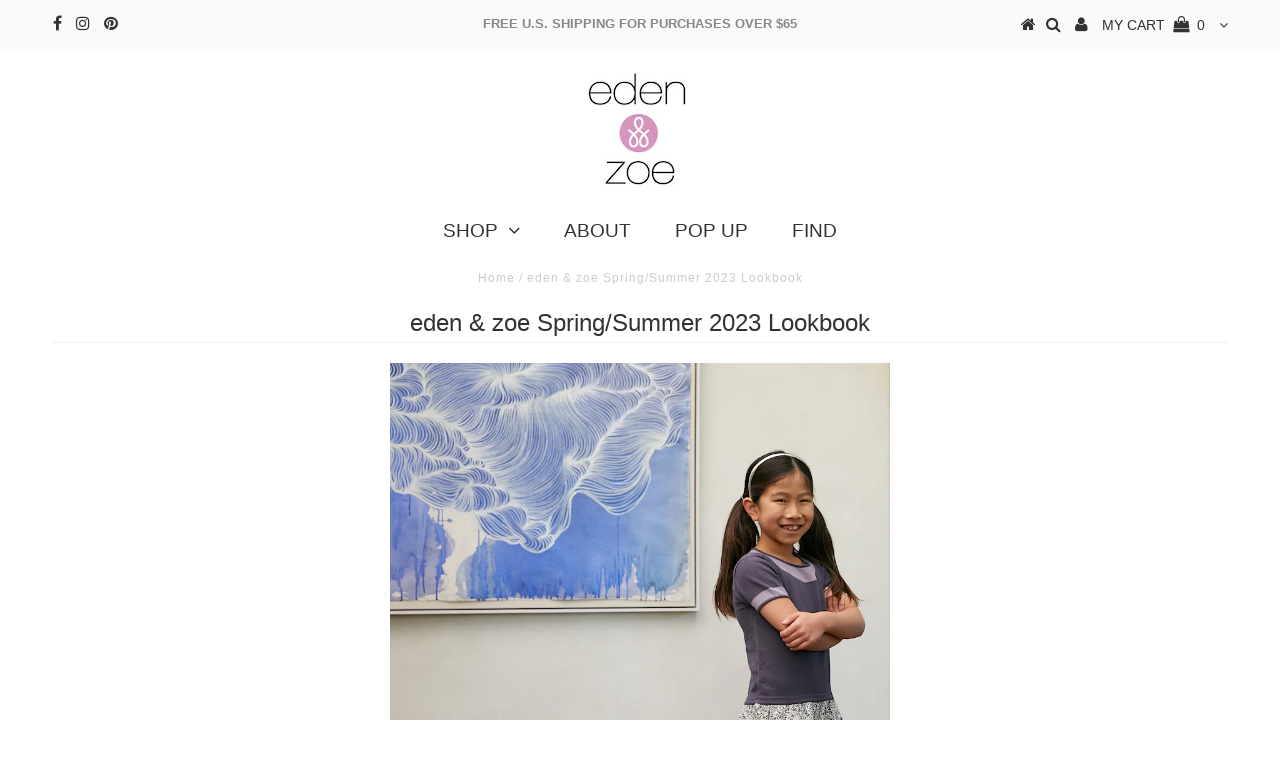

--- FILE ---
content_type: text/css
request_url: https://www.edenandzoe.com/cdn/shop/t/9/assets/carlowseo.scss.css?v=153352674419085811861625232225
body_size: -391
content:
.lbslider img{max-height:500px;width:auto!important;margin:0 auto}.chatter .title{text-align:center;margin-bottom:5px}.chatter h2{clear:both;margin-top:20px;width:100%;border-bottom:1px solid #f0f0f0;padding-bottom:3px}.chatter .image{text-align:Center}.chatter .image img{max-height:237px;min-height:237px}.chatter .article-image{display:inline-block}.chatter a:hover{color:#ce95bf}.chatter .article-index{border:1px solid #d8d8d8}.ssw-html-widget.ssw-instagram-widget h2{position:relative}.ssw-html-widget.ssw-instagram-widget h2:after{content:"";width:100%;display:inline-block;border-bottom:1px solid #f0f0f0;position:absolute;left:0;top:50%;z-index:0}.ssw-html-widget.ssw-instagram-widget .sihead{display:block;position:absolute;width:auto;top:-10px;z-index:999;background:#fff;padding:0 23px;left:27%}@media screen and (max-width: 767px){.chatter .image img{max-height:100%;width:100%}.ssw-html-widget.ssw-instagram-widget .sihead{position:initial}.ssw-html-widget.ssw-instagram-widget h2:after{display:none}}
/*# sourceMappingURL=/cdn/shop/t/9/assets/carlowseo.scss.css.map?v=153352674419085811861625232225 */
